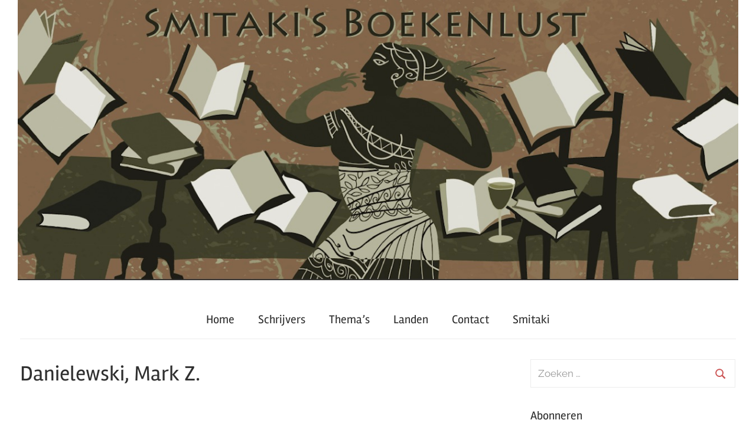

--- FILE ---
content_type: text/html; charset=UTF-8
request_url: https://smitakisboekenlust.com/category/schrijvers/danielewski-mark-z/
body_size: 36364
content:
<!DOCTYPE html>
<html lang="nl-NL">

<head>
	<!-- Global site tag (gtag.js) - Google Analytics -->
<script async src="https://www.googletagmanager.com/gtag/js?id=UA-125861003-1"></script>
<script>
  window.dataLayer = window.dataLayer || [];
  function gtag(){dataLayer.push(arguments);}
  gtag('js', new Date());

  gtag('config', 'UA-125861003-1');
</script>
<meta charset="UTF-8">
<meta name="description" content="Kun je moeilijk een roman kiezen om te lezen? Boekenlust biedt boekbesprekingen/recensies, over veel vertaalde literatuur, met links naar wat je verder kunt lezen. Thema's, schrijverslijst en landenlijst maken de keuze nog makkelijker.">
<meta name="viewport" content="width=device-width, initial-scale=1">
<link rel="profile" href="https://gmpg.org/xfn/11">

<title>Danielewski, Mark Z. &#8211; Smitakis Boekenlust</title>
<meta name='robots' content='max-image-preview:large' />
<link rel="alternate" type="application/rss+xml" title="Smitakis Boekenlust &raquo; feed" href="https://smitakisboekenlust.com/feed/" />
<link rel="alternate" type="application/rss+xml" title="Smitakis Boekenlust &raquo; reacties feed" href="https://smitakisboekenlust.com/comments/feed/" />
<link rel="alternate" type="application/rss+xml" title="Smitakis Boekenlust &raquo; Danielewski, Mark Z. categorie feed" href="https://smitakisboekenlust.com/category/schrijvers/danielewski-mark-z/feed/" />
<style id='wp-img-auto-sizes-contain-inline-css' type='text/css'>
img:is([sizes=auto i],[sizes^="auto," i]){contain-intrinsic-size:3000px 1500px}
/*# sourceURL=wp-img-auto-sizes-contain-inline-css */
</style>
<link rel='stylesheet' id='chronus-theme-fonts-css' href='https://smitakisboekenlust.com/wp-content/fonts/4266272fe2b0dcf9036aa72a1b96c606.css?ver=20201110' type='text/css' media='all' />
<style id='wp-emoji-styles-inline-css' type='text/css'>

	img.wp-smiley, img.emoji {
		display: inline !important;
		border: none !important;
		box-shadow: none !important;
		height: 1em !important;
		width: 1em !important;
		margin: 0 0.07em !important;
		vertical-align: -0.1em !important;
		background: none !important;
		padding: 0 !important;
	}
/*# sourceURL=wp-emoji-styles-inline-css */
</style>
<style id='wp-block-library-inline-css' type='text/css'>
:root{--wp-block-synced-color:#7a00df;--wp-block-synced-color--rgb:122,0,223;--wp-bound-block-color:var(--wp-block-synced-color);--wp-editor-canvas-background:#ddd;--wp-admin-theme-color:#007cba;--wp-admin-theme-color--rgb:0,124,186;--wp-admin-theme-color-darker-10:#006ba1;--wp-admin-theme-color-darker-10--rgb:0,107,160.5;--wp-admin-theme-color-darker-20:#005a87;--wp-admin-theme-color-darker-20--rgb:0,90,135;--wp-admin-border-width-focus:2px}@media (min-resolution:192dpi){:root{--wp-admin-border-width-focus:1.5px}}.wp-element-button{cursor:pointer}:root .has-very-light-gray-background-color{background-color:#eee}:root .has-very-dark-gray-background-color{background-color:#313131}:root .has-very-light-gray-color{color:#eee}:root .has-very-dark-gray-color{color:#313131}:root .has-vivid-green-cyan-to-vivid-cyan-blue-gradient-background{background:linear-gradient(135deg,#00d084,#0693e3)}:root .has-purple-crush-gradient-background{background:linear-gradient(135deg,#34e2e4,#4721fb 50%,#ab1dfe)}:root .has-hazy-dawn-gradient-background{background:linear-gradient(135deg,#faaca8,#dad0ec)}:root .has-subdued-olive-gradient-background{background:linear-gradient(135deg,#fafae1,#67a671)}:root .has-atomic-cream-gradient-background{background:linear-gradient(135deg,#fdd79a,#004a59)}:root .has-nightshade-gradient-background{background:linear-gradient(135deg,#330968,#31cdcf)}:root .has-midnight-gradient-background{background:linear-gradient(135deg,#020381,#2874fc)}:root{--wp--preset--font-size--normal:16px;--wp--preset--font-size--huge:42px}.has-regular-font-size{font-size:1em}.has-larger-font-size{font-size:2.625em}.has-normal-font-size{font-size:var(--wp--preset--font-size--normal)}.has-huge-font-size{font-size:var(--wp--preset--font-size--huge)}.has-text-align-center{text-align:center}.has-text-align-left{text-align:left}.has-text-align-right{text-align:right}.has-fit-text{white-space:nowrap!important}#end-resizable-editor-section{display:none}.aligncenter{clear:both}.items-justified-left{justify-content:flex-start}.items-justified-center{justify-content:center}.items-justified-right{justify-content:flex-end}.items-justified-space-between{justify-content:space-between}.screen-reader-text{border:0;clip-path:inset(50%);height:1px;margin:-1px;overflow:hidden;padding:0;position:absolute;width:1px;word-wrap:normal!important}.screen-reader-text:focus{background-color:#ddd;clip-path:none;color:#444;display:block;font-size:1em;height:auto;left:5px;line-height:normal;padding:15px 23px 14px;text-decoration:none;top:5px;width:auto;z-index:100000}html :where(.has-border-color){border-style:solid}html :where([style*=border-top-color]){border-top-style:solid}html :where([style*=border-right-color]){border-right-style:solid}html :where([style*=border-bottom-color]){border-bottom-style:solid}html :where([style*=border-left-color]){border-left-style:solid}html :where([style*=border-width]){border-style:solid}html :where([style*=border-top-width]){border-top-style:solid}html :where([style*=border-right-width]){border-right-style:solid}html :where([style*=border-bottom-width]){border-bottom-style:solid}html :where([style*=border-left-width]){border-left-style:solid}html :where(img[class*=wp-image-]){height:auto;max-width:100%}:where(figure){margin:0 0 1em}html :where(.is-position-sticky){--wp-admin--admin-bar--position-offset:var(--wp-admin--admin-bar--height,0px)}@media screen and (max-width:600px){html :where(.is-position-sticky){--wp-admin--admin-bar--position-offset:0px}}

/*# sourceURL=wp-block-library-inline-css */
</style><style id='global-styles-inline-css' type='text/css'>
:root{--wp--preset--aspect-ratio--square: 1;--wp--preset--aspect-ratio--4-3: 4/3;--wp--preset--aspect-ratio--3-4: 3/4;--wp--preset--aspect-ratio--3-2: 3/2;--wp--preset--aspect-ratio--2-3: 2/3;--wp--preset--aspect-ratio--16-9: 16/9;--wp--preset--aspect-ratio--9-16: 9/16;--wp--preset--color--black: #000000;--wp--preset--color--cyan-bluish-gray: #abb8c3;--wp--preset--color--white: #ffffff;--wp--preset--color--pale-pink: #f78da7;--wp--preset--color--vivid-red: #cf2e2e;--wp--preset--color--luminous-vivid-orange: #ff6900;--wp--preset--color--luminous-vivid-amber: #fcb900;--wp--preset--color--light-green-cyan: #7bdcb5;--wp--preset--color--vivid-green-cyan: #00d084;--wp--preset--color--pale-cyan-blue: #8ed1fc;--wp--preset--color--vivid-cyan-blue: #0693e3;--wp--preset--color--vivid-purple: #9b51e0;--wp--preset--color--primary: #cc5555;--wp--preset--color--secondary: #b33c3c;--wp--preset--color--tertiary: #992222;--wp--preset--color--accent: #91cc56;--wp--preset--color--highlight: #239999;--wp--preset--color--light-gray: #f0f0f0;--wp--preset--color--gray: #999999;--wp--preset--color--dark-gray: #303030;--wp--preset--gradient--vivid-cyan-blue-to-vivid-purple: linear-gradient(135deg,rgb(6,147,227) 0%,rgb(155,81,224) 100%);--wp--preset--gradient--light-green-cyan-to-vivid-green-cyan: linear-gradient(135deg,rgb(122,220,180) 0%,rgb(0,208,130) 100%);--wp--preset--gradient--luminous-vivid-amber-to-luminous-vivid-orange: linear-gradient(135deg,rgb(252,185,0) 0%,rgb(255,105,0) 100%);--wp--preset--gradient--luminous-vivid-orange-to-vivid-red: linear-gradient(135deg,rgb(255,105,0) 0%,rgb(207,46,46) 100%);--wp--preset--gradient--very-light-gray-to-cyan-bluish-gray: linear-gradient(135deg,rgb(238,238,238) 0%,rgb(169,184,195) 100%);--wp--preset--gradient--cool-to-warm-spectrum: linear-gradient(135deg,rgb(74,234,220) 0%,rgb(151,120,209) 20%,rgb(207,42,186) 40%,rgb(238,44,130) 60%,rgb(251,105,98) 80%,rgb(254,248,76) 100%);--wp--preset--gradient--blush-light-purple: linear-gradient(135deg,rgb(255,206,236) 0%,rgb(152,150,240) 100%);--wp--preset--gradient--blush-bordeaux: linear-gradient(135deg,rgb(254,205,165) 0%,rgb(254,45,45) 50%,rgb(107,0,62) 100%);--wp--preset--gradient--luminous-dusk: linear-gradient(135deg,rgb(255,203,112) 0%,rgb(199,81,192) 50%,rgb(65,88,208) 100%);--wp--preset--gradient--pale-ocean: linear-gradient(135deg,rgb(255,245,203) 0%,rgb(182,227,212) 50%,rgb(51,167,181) 100%);--wp--preset--gradient--electric-grass: linear-gradient(135deg,rgb(202,248,128) 0%,rgb(113,206,126) 100%);--wp--preset--gradient--midnight: linear-gradient(135deg,rgb(2,3,129) 0%,rgb(40,116,252) 100%);--wp--preset--font-size--small: 16px;--wp--preset--font-size--medium: 24px;--wp--preset--font-size--large: 36px;--wp--preset--font-size--x-large: 42px;--wp--preset--font-size--extra-large: 48px;--wp--preset--font-size--huge: 64px;--wp--preset--spacing--20: 0.44rem;--wp--preset--spacing--30: 0.67rem;--wp--preset--spacing--40: 1rem;--wp--preset--spacing--50: 1.5rem;--wp--preset--spacing--60: 2.25rem;--wp--preset--spacing--70: 3.38rem;--wp--preset--spacing--80: 5.06rem;--wp--preset--shadow--natural: 6px 6px 9px rgba(0, 0, 0, 0.2);--wp--preset--shadow--deep: 12px 12px 50px rgba(0, 0, 0, 0.4);--wp--preset--shadow--sharp: 6px 6px 0px rgba(0, 0, 0, 0.2);--wp--preset--shadow--outlined: 6px 6px 0px -3px rgb(255, 255, 255), 6px 6px rgb(0, 0, 0);--wp--preset--shadow--crisp: 6px 6px 0px rgb(0, 0, 0);}:where(.is-layout-flex){gap: 0.5em;}:where(.is-layout-grid){gap: 0.5em;}body .is-layout-flex{display: flex;}.is-layout-flex{flex-wrap: wrap;align-items: center;}.is-layout-flex > :is(*, div){margin: 0;}body .is-layout-grid{display: grid;}.is-layout-grid > :is(*, div){margin: 0;}:where(.wp-block-columns.is-layout-flex){gap: 2em;}:where(.wp-block-columns.is-layout-grid){gap: 2em;}:where(.wp-block-post-template.is-layout-flex){gap: 1.25em;}:where(.wp-block-post-template.is-layout-grid){gap: 1.25em;}.has-black-color{color: var(--wp--preset--color--black) !important;}.has-cyan-bluish-gray-color{color: var(--wp--preset--color--cyan-bluish-gray) !important;}.has-white-color{color: var(--wp--preset--color--white) !important;}.has-pale-pink-color{color: var(--wp--preset--color--pale-pink) !important;}.has-vivid-red-color{color: var(--wp--preset--color--vivid-red) !important;}.has-luminous-vivid-orange-color{color: var(--wp--preset--color--luminous-vivid-orange) !important;}.has-luminous-vivid-amber-color{color: var(--wp--preset--color--luminous-vivid-amber) !important;}.has-light-green-cyan-color{color: var(--wp--preset--color--light-green-cyan) !important;}.has-vivid-green-cyan-color{color: var(--wp--preset--color--vivid-green-cyan) !important;}.has-pale-cyan-blue-color{color: var(--wp--preset--color--pale-cyan-blue) !important;}.has-vivid-cyan-blue-color{color: var(--wp--preset--color--vivid-cyan-blue) !important;}.has-vivid-purple-color{color: var(--wp--preset--color--vivid-purple) !important;}.has-black-background-color{background-color: var(--wp--preset--color--black) !important;}.has-cyan-bluish-gray-background-color{background-color: var(--wp--preset--color--cyan-bluish-gray) !important;}.has-white-background-color{background-color: var(--wp--preset--color--white) !important;}.has-pale-pink-background-color{background-color: var(--wp--preset--color--pale-pink) !important;}.has-vivid-red-background-color{background-color: var(--wp--preset--color--vivid-red) !important;}.has-luminous-vivid-orange-background-color{background-color: var(--wp--preset--color--luminous-vivid-orange) !important;}.has-luminous-vivid-amber-background-color{background-color: var(--wp--preset--color--luminous-vivid-amber) !important;}.has-light-green-cyan-background-color{background-color: var(--wp--preset--color--light-green-cyan) !important;}.has-vivid-green-cyan-background-color{background-color: var(--wp--preset--color--vivid-green-cyan) !important;}.has-pale-cyan-blue-background-color{background-color: var(--wp--preset--color--pale-cyan-blue) !important;}.has-vivid-cyan-blue-background-color{background-color: var(--wp--preset--color--vivid-cyan-blue) !important;}.has-vivid-purple-background-color{background-color: var(--wp--preset--color--vivid-purple) !important;}.has-black-border-color{border-color: var(--wp--preset--color--black) !important;}.has-cyan-bluish-gray-border-color{border-color: var(--wp--preset--color--cyan-bluish-gray) !important;}.has-white-border-color{border-color: var(--wp--preset--color--white) !important;}.has-pale-pink-border-color{border-color: var(--wp--preset--color--pale-pink) !important;}.has-vivid-red-border-color{border-color: var(--wp--preset--color--vivid-red) !important;}.has-luminous-vivid-orange-border-color{border-color: var(--wp--preset--color--luminous-vivid-orange) !important;}.has-luminous-vivid-amber-border-color{border-color: var(--wp--preset--color--luminous-vivid-amber) !important;}.has-light-green-cyan-border-color{border-color: var(--wp--preset--color--light-green-cyan) !important;}.has-vivid-green-cyan-border-color{border-color: var(--wp--preset--color--vivid-green-cyan) !important;}.has-pale-cyan-blue-border-color{border-color: var(--wp--preset--color--pale-cyan-blue) !important;}.has-vivid-cyan-blue-border-color{border-color: var(--wp--preset--color--vivid-cyan-blue) !important;}.has-vivid-purple-border-color{border-color: var(--wp--preset--color--vivid-purple) !important;}.has-vivid-cyan-blue-to-vivid-purple-gradient-background{background: var(--wp--preset--gradient--vivid-cyan-blue-to-vivid-purple) !important;}.has-light-green-cyan-to-vivid-green-cyan-gradient-background{background: var(--wp--preset--gradient--light-green-cyan-to-vivid-green-cyan) !important;}.has-luminous-vivid-amber-to-luminous-vivid-orange-gradient-background{background: var(--wp--preset--gradient--luminous-vivid-amber-to-luminous-vivid-orange) !important;}.has-luminous-vivid-orange-to-vivid-red-gradient-background{background: var(--wp--preset--gradient--luminous-vivid-orange-to-vivid-red) !important;}.has-very-light-gray-to-cyan-bluish-gray-gradient-background{background: var(--wp--preset--gradient--very-light-gray-to-cyan-bluish-gray) !important;}.has-cool-to-warm-spectrum-gradient-background{background: var(--wp--preset--gradient--cool-to-warm-spectrum) !important;}.has-blush-light-purple-gradient-background{background: var(--wp--preset--gradient--blush-light-purple) !important;}.has-blush-bordeaux-gradient-background{background: var(--wp--preset--gradient--blush-bordeaux) !important;}.has-luminous-dusk-gradient-background{background: var(--wp--preset--gradient--luminous-dusk) !important;}.has-pale-ocean-gradient-background{background: var(--wp--preset--gradient--pale-ocean) !important;}.has-electric-grass-gradient-background{background: var(--wp--preset--gradient--electric-grass) !important;}.has-midnight-gradient-background{background: var(--wp--preset--gradient--midnight) !important;}.has-small-font-size{font-size: var(--wp--preset--font-size--small) !important;}.has-medium-font-size{font-size: var(--wp--preset--font-size--medium) !important;}.has-large-font-size{font-size: var(--wp--preset--font-size--large) !important;}.has-x-large-font-size{font-size: var(--wp--preset--font-size--x-large) !important;}
/*# sourceURL=global-styles-inline-css */
</style>

<style id='classic-theme-styles-inline-css' type='text/css'>
/*! This file is auto-generated */
.wp-block-button__link{color:#fff;background-color:#32373c;border-radius:9999px;box-shadow:none;text-decoration:none;padding:calc(.667em + 2px) calc(1.333em + 2px);font-size:1.125em}.wp-block-file__button{background:#32373c;color:#fff;text-decoration:none}
/*# sourceURL=/wp-includes/css/classic-themes.min.css */
</style>
<link rel='stylesheet' id='cpsh-shortcodes-css' href='https://smitakisboekenlust.com/wp-content/plugins/column-shortcodes//assets/css/shortcodes.css?ver=1.0.1' type='text/css' media='all' />
<link rel='stylesheet' id='contact-form-7-css' href='https://smitakisboekenlust.com/wp-content/plugins/contact-form-7/includes/css/styles.css?ver=6.1.4' type='text/css' media='all' />
<link rel='stylesheet' id='chronus-style-css' href='https://smitakisboekenlust.com/wp-content/themes/chronus/style.css?ver=6.9' type='text/css' media='all' />
<link rel='stylesheet' id='child-style-css' href='https://smitakisboekenlust.com/wp-content/themes/chronus-child/style.css?ver=1.1' type='text/css' media='all' />
<link rel='stylesheet' id='chronus-stylesheet-css' href='https://smitakisboekenlust.com/wp-content/themes/chronus-child/style.css?ver=1.1' type='text/css' media='all' />
<style id='chronus-stylesheet-inline-css' type='text/css'>
.site-title, .site-description { position: absolute; clip: rect(1px, 1px, 1px, 1px); width: 1px; height: 1px; overflow: hidden; }
/*# sourceURL=chronus-stylesheet-inline-css */
</style>
<link rel='stylesheet' id='chronus-safari-flexbox-fixes-css' href='https://smitakisboekenlust.com/wp-content/themes/chronus/assets/css/safari-flexbox-fixes.css?ver=20200420' type='text/css' media='all' />
<script type="text/javascript" id="js/bundle/frontend-widget.js-js-extra">
/* <![CDATA[ */
var ajaxurl = "https://smitakisboekenlust.com/wp-admin/admin-ajax.php";
//# sourceURL=js%2Fbundle%2Ffrontend-widget.js-js-extra
/* ]]> */
</script>
<script type="text/javascript" src="https://smitakisboekenlust.com/wp-content/plugins/wp-post-email-notification/js/bundle/frontend-widget.js?ver=6.9" id="js/bundle/frontend-widget.js-js"></script>
<script type="text/javascript" src="https://smitakisboekenlust.com/wp-includes/js/jquery/jquery.min.js?ver=3.7.1" id="jquery-core-js"></script>
<script type="text/javascript" src="https://smitakisboekenlust.com/wp-includes/js/jquery/jquery-migrate.min.js?ver=3.4.1" id="jquery-migrate-js"></script>
<script type="text/javascript" src="https://smitakisboekenlust.com/wp-content/themes/chronus/assets/js/svgxuse.min.js?ver=1.2.6" id="svgxuse-js"></script>
<link rel="https://api.w.org/" href="https://smitakisboekenlust.com/wp-json/" /><link rel="alternate" title="JSON" type="application/json" href="https://smitakisboekenlust.com/wp-json/wp/v2/categories/1435" /><link rel="EditURI" type="application/rsd+xml" title="RSD" href="https://smitakisboekenlust.com/xmlrpc.php?rsd" />
<meta name="generator" content="WordPress 6.9" />
<link rel="icon" href="https://smitakisboekenlust.com/wp-content/uploads/2018/02/cropped-download-32x32.png" sizes="32x32" />
<link rel="icon" href="https://smitakisboekenlust.com/wp-content/uploads/2018/02/cropped-download-192x192.png" sizes="192x192" />
<link rel="apple-touch-icon" href="https://smitakisboekenlust.com/wp-content/uploads/2018/02/cropped-download-180x180.png" />
<meta name="msapplication-TileImage" content="https://smitakisboekenlust.com/wp-content/uploads/2018/02/cropped-download-270x270.png" />
</head>

<body data-rsssl=1 class="archive category category-danielewski-mark-z category-1435 wp-embed-responsive wp-theme-chronus wp-child-theme-chronus-child">

	<a class="skip-link screen-reader-text" href="#content">Ga naar de inhoud</a>

	
	
			<div id="headimg" class="header-image">

				<a href="https://smitakisboekenlust.com/">
					<img src="https://smitakisboekenlust.com/wp-content/uploads/2018/04/headersyl-1.jpg" srcset="https://smitakisboekenlust.com/wp-content/uploads/2018/04/headersyl-1.jpg 1284w, https://smitakisboekenlust.com/wp-content/uploads/2018/04/headersyl-1-150x58.jpg 150w, https://smitakisboekenlust.com/wp-content/uploads/2018/04/headersyl-1-300x117.jpg 300w, https://smitakisboekenlust.com/wp-content/uploads/2018/04/headersyl-1-768x299.jpg 768w, https://smitakisboekenlust.com/wp-content/uploads/2018/04/headersyl-1-1024x399.jpg 1024w" width="1284" height="500" alt="Smitakis Boekenlust">
				</a>

			</div>

			
	<div id="page" class="hfeed site">

		<header id="masthead" class="site-header clearfix" role="banner">

			<div class="header-main container clearfix">

				<div id="logo" class="site-branding clearfix">

										
			<p class="site-title"><a href="https://smitakisboekenlust.com/" rel="home">Smitakis Boekenlust</a></p>

								
			<p class="site-description">Boeken, boeken en nog eens boeken</p>

			
				</div><!-- .site-branding -->

			</div><!-- .header-main -->

			

	<div id="main-navigation-wrap" class="primary-navigation-wrap">

		<button class="primary-menu-toggle menu-toggle" aria-controls="primary-menu" aria-expanded="false" >
			<svg class="icon icon-menu" aria-hidden="true" role="img"> <use xlink:href="https://smitakisboekenlust.com/wp-content/themes/chronus/assets/icons/genericons-neue.svg#menu"></use> </svg><svg class="icon icon-close" aria-hidden="true" role="img"> <use xlink:href="https://smitakisboekenlust.com/wp-content/themes/chronus/assets/icons/genericons-neue.svg#close"></use> </svg>			<span class="menu-toggle-text">Menu</span>
		</button>

		<div class="primary-navigation">

			<nav id="site-navigation" class="main-navigation" role="navigation"  aria-label="Primair menu">

				<ul id="primary-menu" class="menu"><li id="menu-item-147" class="menu-item menu-item-type-post_type menu-item-object-page menu-item-home menu-item-147"><a href="https://smitakisboekenlust.com/">Home</a></li>
<li id="menu-item-394" class="menu-item menu-item-type-post_type menu-item-object-page menu-item-394"><a href="https://smitakisboekenlust.com/schrijvers/">Schrijvers</a></li>
<li id="menu-item-293" class="menu-item menu-item-type-post_type menu-item-object-page menu-item-293"><a href="https://smitakisboekenlust.com/thema/">Thema&#8217;s</a></li>
<li id="menu-item-393" class="menu-item menu-item-type-post_type menu-item-object-page menu-item-393"><a href="https://smitakisboekenlust.com/landen/">Landen</a></li>
<li id="menu-item-140" class="menu-item menu-item-type-post_type menu-item-object-page menu-item-140"><a href="https://smitakisboekenlust.com/contact/">Contact</a></li>
<li id="menu-item-259" class="menu-item menu-item-type-post_type menu-item-object-page menu-item-259"><a href="https://smitakisboekenlust.com/smitaki/">Smitaki</a></li>
</ul>			</nav><!-- #site-navigation -->

		</div><!-- .primary-navigation -->

	</div>



		</header><!-- #masthead -->

		
		
		<div id="content" class="site-content container clearfix">

	<section id="primary" class="content-archive content-area">
		<main id="main" class="site-main" role="main">

		
			<header class="page-header">

				<h1 class="archive-title">Categorie: <span>Danielewski, Mark Z.</span></h1>				
			</header><!-- .page-header -->

			<div class="post-wrapper">

			
<article id="post-3142" class="smitakis-excerpt">
	<div class="container image-container">
		
			<a class="wp-post-image-link" href="https://smitakisboekenlust.com/mark-z-danielewski-het-kaartenhuis/" rel="bookmark">
				<img width="150" height="205" src="https://smitakisboekenlust.com/wp-content/uploads/2019/03/kaartenhuis.gif" class="attachment-post-thumbnail size-post-thumbnail wp-post-image" alt="" decoding="async" />			</a>

				</div>
	<div class="container text-container">
		<header class="entry-header">

			<h2 class="entry-title"><a href="https://smitakisboekenlust.com/mark-z-danielewski-het-kaartenhuis/" rel="bookmark">Mark Z. Danielewski &#8211; Het kaartenhuis</a></h2>
			<div class="entry-meta"><span class="meta-date"><a href="https://smitakisboekenlust.com/mark-z-danielewski-het-kaartenhuis/" title="12:35 pm" rel="bookmark"><time class="entry-date published updated" datetime="2001-03-30T12:35:21+00:00">30 maart 2001</time></a></span><span class="meta-category"> <a href="https://smitakisboekenlust.com/category/landen/amerika/">Amerika</a>, <a href="https://smitakisboekenlust.com/category/themas/spannend/">Spannend</a>, <a href="https://smitakisboekenlust.com/category/themas/uitzonderlijk/">Uitzonderlijk</a></span></div>
		</header><!-- .entry-header -->

		<div class="entry-content entry-excerpt clearfix">
			<p>Amerikaanse roman over boek over documentaire over horror-huis.</p>
			
			<a href="https://smitakisboekenlust.com/mark-z-danielewski-het-kaartenhuis/" class="more-link">Lees meer</a>

					</div><!-- .entry-content -->
	</div>

</article>

			</div>

			
		</main><!-- #main -->
	</section><!-- #primary -->

	
	<section id="secondary" class="sidebar widget-area clearfix" role="complementary">

		<aside id="search-2" class="widget widget_search clearfix">
<form role="search" method="get" class="search-form" action="https://smitakisboekenlust.com/">
	<label>
		<span class="screen-reader-text">Zoeken naar:</span>
		<input type="search" class="search-field"
			placeholder="Zoeken &hellip;"
			value="" name="s"
			title="Zoeken naar:" />
	</label>
	<button type="submit" class="search-submit">
		<svg class="icon icon-search" aria-hidden="true" role="img"> <use xlink:href="https://smitakisboekenlust.com/wp-content/themes/chronus/assets/icons/genericons-neue.svg#search"></use> </svg>		<span class="screen-reader-text">Zoeken</span>
	</button>
</form>
</aside><aside id="subscriptionwidget-2" class="widget wp_post_email_notification clearfix">
    <div class="widget-header"><h3 class="widget-title">    Abonneren    </h3></div>
    <p>Vul hier je e-mailadres in om een melding te krijgen van de nieuwste berichten. </p>

<form v-if="!success" v-on:submit.prevent="subscribe">
    <input name="email" type="email" placeholder="email address" v-model="subscriber.email">
    <input type="submit" value="Submit" :disabled="currentlySubscribing">
</form>

<p class="success" v-if="success">
    Thanks for subscribing!
</p>

</aside><aside id="bol_com_widget-2" class="widget widget_bol_com_widget clearfix"><div class="inner-widget"><p>Kopen bij <strong>bol.com</strong>?</p><div class="widget-header"><h3 class="widget-title"></h3></div><script type="text/javascript">var bol_pml={"id":"bol_1553949942620","baseUrl":"partner.bol.com","urlPrefix":"https://aai.bol.com/openapi/services/aai/","productId":"productid=666869647&","site_id":"54491","target":true,"rating":true,"price":true,"link_name":"kaartenhuis","link_subid":"","image_size":true,"image_position":"left","width":"250","cols":"1","background_color":"#FFFFFF","text_color":"#CB0100","link_color":"#0000FF","border_color":"#D2D2D2","letter_type":"verdana","letter_size":"11"};</script><script type="text/javascript" src="https://partner.bol.com/partner/static/js/aai/clientProductlink.js" id="bol_1553949942620"></script></div></aside>
		<aside id="recent-posts-2" class="widget widget_recent_entries clearfix">
		<div class="widget-header"><h3 class="widget-title">Recente berichten</h3></div>
		<ul>
											<li>
					<a href="https://smitakisboekenlust.com/ingvild-h-rishoi-stargate/">Ingvild H. Rishøi – Stargate</a>
									</li>
											<li>
					<a href="https://smitakisboekenlust.com/giulia-caminito-de-symptomen/">Giulia Caminito – De symptomen</a>
									</li>
											<li>
					<a href="https://smitakisboekenlust.com/de-top-10-2025-van-smitakis-boekenlust/">De top 10 2025 van Smitaki’s Boekenlust</a>
									</li>
											<li>
					<a href="https://smitakisboekenlust.com/een-ansicht-en-herinneringen/">Tommie Goerz – Door de sneeuw</a>
									</li>
											<li>
					<a href="https://smitakisboekenlust.com/jon-fosse-ales-bij-het-vuur/">Jon Fosse – Ales bij het vuur</a>
									</li>
											<li>
					<a href="https://smitakisboekenlust.com/fernando-aramburu-onze-jongen/">Fernando Aramburu – Onze jongen</a>
									</li>
											<li>
					<a href="https://smitakisboekenlust.com/kiran-desai-de-eenzaamheid-van-sonia-en-sunny/">Kiran Desai – De eenzaamheid van Sonia en Sunny</a>
									</li>
											<li>
					<a href="https://smitakisboekenlust.com/charlotte-mcconaghy-woeste-kust/">Charlotte McConaghy – Woeste kust</a>
									</li>
											<li>
					<a href="https://smitakisboekenlust.com/arundhati-roy-mother-mary-comes-to-me/">Arundhati Roy &#8211; Mother Mary Comes to Me</a>
									</li>
											<li>
					<a href="https://smitakisboekenlust.com/autran-dourado-opera-der-doden/">Autran Dourado &#8211; Opera der doden</a>
									</li>
											<li>
					<a href="https://smitakisboekenlust.com/miriam-toews-het-windmuseum/">Miriam Toews – Het windmuseum</a>
									</li>
											<li>
					<a href="https://smitakisboekenlust.com/jenny-erpenbeck-tussen-heden-en-morgen/">Jenny Erpenbeck – Tussen heden en morgen</a>
									</li>
											<li>
					<a href="https://smitakisboekenlust.com/caroline-wahl-windkracht-17/">Caroline Wahl – Windkracht 17</a>
									</li>
											<li>
					<a href="https://smitakisboekenlust.com/jessica-anthony-het-breekpunt/">Jessica Anthony – Het breekpunt</a>
									</li>
											<li>
					<a href="https://smitakisboekenlust.com/lara-pawson-verbruikt-licht/">Lara Pawson – Verbruikt licht</a>
									</li>
											<li>
					<a href="https://smitakisboekenlust.com/francesca-giannone-de-brievenbezorgster-van-puglia/">Francesca Giannone – De brievenbezorgster van Puglia</a>
									</li>
											<li>
					<a href="https://smitakisboekenlust.com/sigmunds-skujin-het-bed-met-de-gouden-poot/">Zigmunds Skujiņš – Het bed met de gouden poot</a>
									</li>
											<li>
					<a href="https://smitakisboekenlust.com/iulian-bocai-het-vreemde-en-aangrijpende-leven-van-prita-barsacu-en-begrafenisrituelen/">Iulian Bocai – Het vreemde en aangrijpende leven van Priță Barsacu (en Begrafenisrituelen)</a>
									</li>
											<li>
					<a href="https://smitakisboekenlust.com/takiji-kobayashi-het-krabbenschip/">Takiji Kobayashi – Het krabbenschip</a>
									</li>
											<li>
					<a href="https://smitakisboekenlust.com/david-szalay-het-vlees/">David Szalay – Het vlees</a>
									</li>
					</ul>

		</aside>
	</section><!-- #secondary -->



	</div><!-- #content -->

	
	<div id="footer" class="footer-wrap">

		<footer id="colophon" class="site-footer container clearfix" role="contentinfo">

			<div id="footer-text" class="site-info">
				&copy Smitakis 2026			</div><!-- .site-info -->

		</footer><!-- #colophon -->

	</div>

</div><!-- #page -->

<script type="speculationrules">
{"prefetch":[{"source":"document","where":{"and":[{"href_matches":"/*"},{"not":{"href_matches":["/wp-*.php","/wp-admin/*","/wp-content/uploads/*","/wp-content/*","/wp-content/plugins/*","/wp-content/themes/chronus-child/*","/wp-content/themes/chronus/*","/*\\?(.+)"]}},{"not":{"selector_matches":"a[rel~=\"nofollow\"]"}},{"not":{"selector_matches":".no-prefetch, .no-prefetch a"}}]},"eagerness":"conservative"}]}
</script>
<script type="text/javascript" src="https://smitakisboekenlust.com/wp-includes/js/dist/hooks.min.js?ver=dd5603f07f9220ed27f1" id="wp-hooks-js"></script>
<script type="text/javascript" src="https://smitakisboekenlust.com/wp-includes/js/dist/i18n.min.js?ver=c26c3dc7bed366793375" id="wp-i18n-js"></script>
<script type="text/javascript" id="wp-i18n-js-after">
/* <![CDATA[ */
wp.i18n.setLocaleData( { 'text direction\u0004ltr': [ 'ltr' ] } );
//# sourceURL=wp-i18n-js-after
/* ]]> */
</script>
<script type="text/javascript" src="https://smitakisboekenlust.com/wp-content/plugins/contact-form-7/includes/swv/js/index.js?ver=6.1.4" id="swv-js"></script>
<script type="text/javascript" id="contact-form-7-js-translations">
/* <![CDATA[ */
( function( domain, translations ) {
	var localeData = translations.locale_data[ domain ] || translations.locale_data.messages;
	localeData[""].domain = domain;
	wp.i18n.setLocaleData( localeData, domain );
} )( "contact-form-7", {"translation-revision-date":"2025-11-30 09:13:36+0000","generator":"GlotPress\/4.0.3","domain":"messages","locale_data":{"messages":{"":{"domain":"messages","plural-forms":"nplurals=2; plural=n != 1;","lang":"nl"},"This contact form is placed in the wrong place.":["Dit contactformulier staat op de verkeerde plek."],"Error:":["Fout:"]}},"comment":{"reference":"includes\/js\/index.js"}} );
//# sourceURL=contact-form-7-js-translations
/* ]]> */
</script>
<script type="text/javascript" id="contact-form-7-js-before">
/* <![CDATA[ */
var wpcf7 = {
    "api": {
        "root": "https:\/\/smitakisboekenlust.com\/wp-json\/",
        "namespace": "contact-form-7\/v1"
    }
};
//# sourceURL=contact-form-7-js-before
/* ]]> */
</script>
<script type="text/javascript" src="https://smitakisboekenlust.com/wp-content/plugins/contact-form-7/includes/js/index.js?ver=6.1.4" id="contact-form-7-js"></script>
<script type="text/javascript" src="https://smitakisboekenlust.com/wp-content/themes/chronus-child/js/custom.js?ver=1.0.5" id="custom-js"></script>
<script type="text/javascript" id="chronus-navigation-js-extra">
/* <![CDATA[ */
var chronusScreenReaderText = {"expand":"Submenu uitvouwen","collapse":"Submenu invouwen","icon":"\u003Csvg class=\"icon icon-expand\" aria-hidden=\"true\" role=\"img\"\u003E \u003Cuse xlink:href=\"https://smitakisboekenlust.com/wp-content/themes/chronus/assets/icons/genericons-neue.svg#expand\"\u003E\u003C/use\u003E \u003C/svg\u003E"};
//# sourceURL=chronus-navigation-js-extra
/* ]]> */
</script>
<script type="text/javascript" src="https://smitakisboekenlust.com/wp-content/themes/chronus/assets/js/navigation.min.js?ver=20220224" id="chronus-navigation-js"></script>
<script id="wp-emoji-settings" type="application/json">
{"baseUrl":"https://s.w.org/images/core/emoji/17.0.2/72x72/","ext":".png","svgUrl":"https://s.w.org/images/core/emoji/17.0.2/svg/","svgExt":".svg","source":{"concatemoji":"https://smitakisboekenlust.com/wp-includes/js/wp-emoji-release.min.js?ver=6.9"}}
</script>
<script type="module">
/* <![CDATA[ */
/*! This file is auto-generated */
const a=JSON.parse(document.getElementById("wp-emoji-settings").textContent),o=(window._wpemojiSettings=a,"wpEmojiSettingsSupports"),s=["flag","emoji"];function i(e){try{var t={supportTests:e,timestamp:(new Date).valueOf()};sessionStorage.setItem(o,JSON.stringify(t))}catch(e){}}function c(e,t,n){e.clearRect(0,0,e.canvas.width,e.canvas.height),e.fillText(t,0,0);t=new Uint32Array(e.getImageData(0,0,e.canvas.width,e.canvas.height).data);e.clearRect(0,0,e.canvas.width,e.canvas.height),e.fillText(n,0,0);const a=new Uint32Array(e.getImageData(0,0,e.canvas.width,e.canvas.height).data);return t.every((e,t)=>e===a[t])}function p(e,t){e.clearRect(0,0,e.canvas.width,e.canvas.height),e.fillText(t,0,0);var n=e.getImageData(16,16,1,1);for(let e=0;e<n.data.length;e++)if(0!==n.data[e])return!1;return!0}function u(e,t,n,a){switch(t){case"flag":return n(e,"\ud83c\udff3\ufe0f\u200d\u26a7\ufe0f","\ud83c\udff3\ufe0f\u200b\u26a7\ufe0f")?!1:!n(e,"\ud83c\udde8\ud83c\uddf6","\ud83c\udde8\u200b\ud83c\uddf6")&&!n(e,"\ud83c\udff4\udb40\udc67\udb40\udc62\udb40\udc65\udb40\udc6e\udb40\udc67\udb40\udc7f","\ud83c\udff4\u200b\udb40\udc67\u200b\udb40\udc62\u200b\udb40\udc65\u200b\udb40\udc6e\u200b\udb40\udc67\u200b\udb40\udc7f");case"emoji":return!a(e,"\ud83e\u1fac8")}return!1}function f(e,t,n,a){let r;const o=(r="undefined"!=typeof WorkerGlobalScope&&self instanceof WorkerGlobalScope?new OffscreenCanvas(300,150):document.createElement("canvas")).getContext("2d",{willReadFrequently:!0}),s=(o.textBaseline="top",o.font="600 32px Arial",{});return e.forEach(e=>{s[e]=t(o,e,n,a)}),s}function r(e){var t=document.createElement("script");t.src=e,t.defer=!0,document.head.appendChild(t)}a.supports={everything:!0,everythingExceptFlag:!0},new Promise(t=>{let n=function(){try{var e=JSON.parse(sessionStorage.getItem(o));if("object"==typeof e&&"number"==typeof e.timestamp&&(new Date).valueOf()<e.timestamp+604800&&"object"==typeof e.supportTests)return e.supportTests}catch(e){}return null}();if(!n){if("undefined"!=typeof Worker&&"undefined"!=typeof OffscreenCanvas&&"undefined"!=typeof URL&&URL.createObjectURL&&"undefined"!=typeof Blob)try{var e="postMessage("+f.toString()+"("+[JSON.stringify(s),u.toString(),c.toString(),p.toString()].join(",")+"));",a=new Blob([e],{type:"text/javascript"});const r=new Worker(URL.createObjectURL(a),{name:"wpTestEmojiSupports"});return void(r.onmessage=e=>{i(n=e.data),r.terminate(),t(n)})}catch(e){}i(n=f(s,u,c,p))}t(n)}).then(e=>{for(const n in e)a.supports[n]=e[n],a.supports.everything=a.supports.everything&&a.supports[n],"flag"!==n&&(a.supports.everythingExceptFlag=a.supports.everythingExceptFlag&&a.supports[n]);var t;a.supports.everythingExceptFlag=a.supports.everythingExceptFlag&&!a.supports.flag,a.supports.everything||((t=a.source||{}).concatemoji?r(t.concatemoji):t.wpemoji&&t.twemoji&&(r(t.twemoji),r(t.wpemoji)))});
//# sourceURL=https://smitakisboekenlust.com/wp-includes/js/wp-emoji-loader.min.js
/* ]]> */
</script>

</body>
</html>
